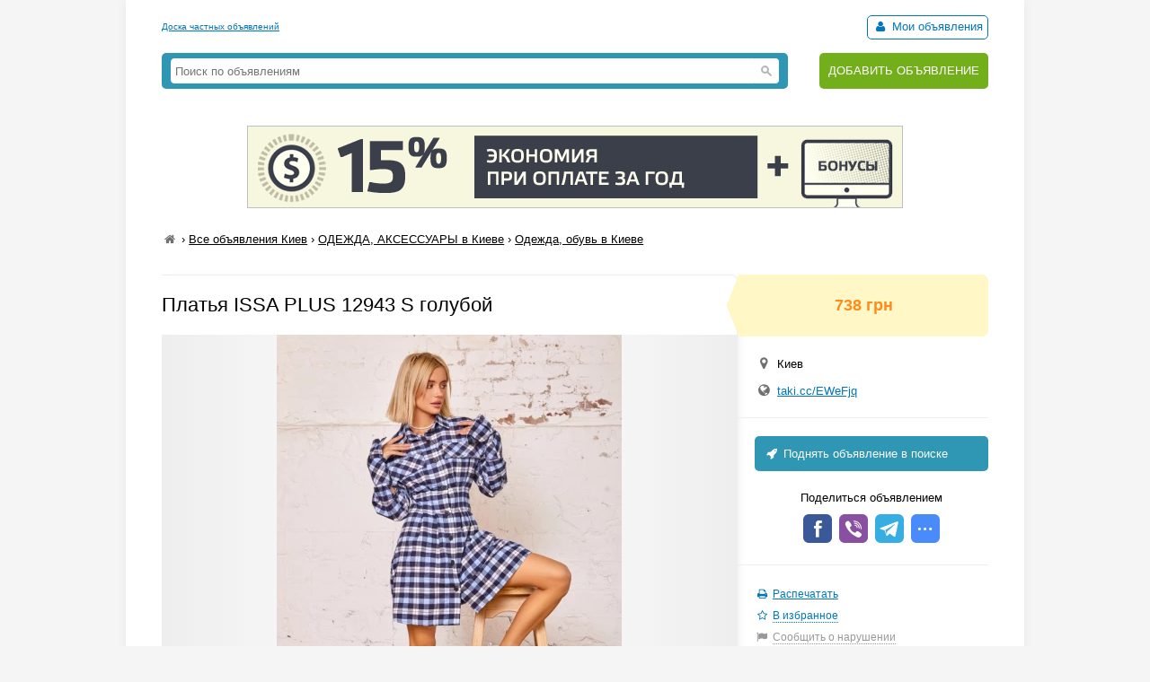

--- FILE ---
content_type: text/html; charset=UTF-8
request_url: https://myboard.com.ua/platja-issa-plus-12943-s-golubojj_i283456
body_size: 4142
content:
<!DOCTYPE html>
<html>
<head>
	<meta charset="utf-8" />
	<title>Платья ISSA PLUS 12943  S голубой в Киеве, Одежда, обувь в Киеве, Объявление ID 283456, Частные Объявления</title>
	<meta name="description" content=", в Киеве, Объявление ID 283456" />
	<meta name="keywords" content="" />
	
	

	<script src="/js/jquery-1.7.1.min.js"></script>
	<script src="/js/jquery-ui-1.11.2.min.js"></script>
	<script src="/js/functions.js?b=040715"></script>
	
	<link href="/css/style.css?b=101115" rel="stylesheet" />

	<link rel="icon" href="/favicon.ico" type="image/x-icon" />
	<link rel="shortcut icon" href="/favicon.ico" type="image/x-icon" /> 
	<meta property="og:image" content="/uploads/board/28/283456_10f2a10364.webp" />
	<meta name='yandex-verification' content='5fc427363b6b44be' />
	<meta name="verify-v1" content="eHF8+aeClrL1SBz708dZ2Q4hFq4xk70VSzoociCchuQ=" />
</head>
<body class="bcolor2">

<div id="wrap">
	<!-- top banner 728x90 -->
	<div class="top_banner">	</div>
	<!-- /top banner 728x90 -->
	<header>
		<div class="head_line">
			<div class="top_str">
				<a href="/">Доска частных объявлений</a>
			</div>
			<div class="autorizinfo"><!--noindex-->		<span><span id="notepad"></span> <a class="borderline" href="/my"><i class="iconf-user fcolor7"></i> Мои объявления</a></span><!--/noindex--></div>
		</div>
		<div class="head_container">
			<div class="logo">
				
			</div>
			<div class="search_line">
				<form class="search_form" action="/search/" method="get">
					<input type="text" name="q" value="" placeholder="Поиск по объявлениям">
					<span class="search_btn"></span>
				</form>
			</div>
			<div class="add">
				<a href="https://myboard.com.ua/add" title="Подать объявление на сайте">ДОБАВИТЬ ОБЪЯВЛЕНИЕ</a>
			</div>
		</div>
	</header>
	
	<div class="container30"><div class="text_center" style="margin: 20px 0"><a target="_new" href="https://timeweb.com/ru/?i=28278&a=138"><img style="border:1px solid #bdc0c6;" src="https://wm.timeweb.ru/images/posters/728x90/728x90-3-anim.gif"></a></div>		 
		<div class="container30 breadcrumb" xmlns:v="https://rdf.data-vocabulary.org/#">
			<a href="/" class="iconf-home d_none fcolor4" title="На главную"></a> › <span typeof="v:Breadcrumb"><a href="/list/?region=kiev_1" rel="v:url" property="v:title" class="fcolor8 nowrap">Все объявления Киев</a></span> › <span typeof="v:Breadcrumb"><a href="/11/?region=kiev_1" rel="v:url" property="v:title" class="fcolor8 nowrap razdeltitle">ОДЕЖДА, АКСЕССУАРЫ в Киеве</a></span> › <span typeof="v:Breadcrumb"><a href="/11/1101/?region=kiev_1" rel="v:url" property="v:title" class="fcolor8 nowrap podrazdeltitle">Одежда, обувь в Киеве</a></span>
		</div>

		<!-- Вывод объявления -->
		
		
		
		
		<div class="show_container">
			<section class="main">
				<div class="body_mess">
					<h1 class="name fcolor3 r_padding">Платья ISSA PLUS 12943  S голубой</h1>
					<div class="photo container20"><img src="/uploads/board/28/283456_10f2a10364.webp" alt="Фото Платья ISSA PLUS 12943  S голубой" /></div>
					<div class="options"></div>
					
					<div class="container20 o_hidden r_padding"><p><a href='/go/?url=https://taki.cc/EWeFjq' class='fsize4' target='_blank'>Подробности на нашем сайте</a></p>Голубое в белую клетку платье-рубашка короткой длины выполненное из приятной к телу байки. Модель приталенного кроя с длинными рукавами бафами и декоративными манжетами. Платье с воротником и нагрудными клапанами.<br><br>Стиль — <strong>Повседневный</strong><br/>Вид — <strong>Платья</strong><br/>Размер — <strong>S</strong><br/>Цвет — <strong>голубой</strong><br/>Коллекция — <strong>Real feel</strong><br/>Состав — <strong>80% хлопок, 20% полиэстер</strong><br/>Материал — <strong>Байка</strong><br/></div>
					
					
					
					
					<hr />
				</div>
				
				<div id="show_other" class="show_other r_padding"></div>
			</section>
			
			<aside class="aside">
				<div class="aside_main">
					<div class="price fsize4 bcolor4"><strong class="fcolor2">738 грн</strong></div>
					<div class="container20">
						<div class="container10"><i class="iconf-location fsize3 fcolor4"></i> Киев</div>						
						<div class="container10"><i class="iconf-globe fsize3 fcolor4"></i> <a href="/go/?url=https://taki.cc/EWeFjq" target="_blank" rel="nofollow">taki.cc/EWeFjq</a></div>
						
					</div>
					<hr />					
					<!--/noindex-->
					<a class="promo_top container20" href="/promo/?step=top&id=283456&goto=/platja-issa-plus-12943-s-golubojj_i283456"><i class="iconf-rocket"></i> Поднять объявление в поиске</a>
					<div class="container20">
						<div class="container05 text_center">Поделиться объявлением</div>
						<div class="text_center">
							<!-- uSocial -->
							<script async src="https://usocial.pro/usocial/usocial.js?v=6.1.4" data-script="usocial" charset="utf-8"></script>
							<div class="uSocial-Share" data-pid="546d0197338bca891d08f229d287645c" data-type="share" data-options="round-rect,style1,default,absolute,horizontal,size32,eachCounter0,counter0" data-social="fb,vi,telegram,spoiler" data-mobile="sms"></div>
							<!-- /uSocial -->
						</div>
					</div>
					<hr />
					<!--noindex-->
					<div class="container20 fsize2 line_height_2">
						<div><i class="iconf-print fcolor7"></i> <a href="/print/platja-issa-plus-12943-s-golubojj_i283456" target="_blank" rel="nofollow">Распечатать</a></div>
						<div><span class="notepad_link" id="notepad_283456"><i class="iconf-star-empty fcolor7"></i> <span class="j_link m_link fcolor7">В избранное</span></span></div>
						<div><i class="iconf-flag fcolor5"></i> <span id="errormess_link" class="fcolor5 j_link m_link">Сообщить о нарушении</span></div>
					</div>
					<hr />
					<div class="container20 fsize1 fcolor4">
						<div>Номер объявления 283456</div>
						<div>Обновлено: 15 ноября 2021г.</div>
						<div>Просмотров: 239</div>
					</div>
					<hr />
				</div>
					
				<div style="margin: 0px 0 15px 0"><script type="text/javascript">
<!--
var _acic={dataProvider:10};(function(){var e=document.createElement("script");e.type="text/javascript";e.async=true;e.src="https://www.acint.net/aci.js";var t=document.getElementsByTagName("script")[0];t.parentNode.insertBefore(e,t)})()
//-->
</script></div>
			</aside>
		</div>
		<!-- /Вывод объявления -->
		
		
		<script>
			$(function() {
				$("#show_tel_link").click(function() {
					load_ajx("show_tel", "/show_tel_283456");
				});
				$("#show_skype_link").click(function() {
					load_ajx("show_skype", "/show_skype_283456");
				});
				$("#sendmess_button").click(function() {
					modal_help('/sendmess_283456','modal-sendmess','1','Ваше сообщение',false,{width:640,wclose:true});
				});
				$("#errormess_link").click(function() {
					modal_help('/errormess_283456','modal-errormess','1','Жалоба',false,{width:475,wclose:true});
				});
				
				notepad_mark();
				load_ajx("show_other", "/show_other/?id=283456&keywords=голубой, plus, issa");
				
				var topPos = $('.show_container').offset().top;
				$(window).scroll(function() {
					var top = $(document).scrollTop();
					var bottom_mess = $('.body_mess').outerHeight() + topPos;
					var height_mess = $('.body_mess').outerHeight();
					var height_aside = $('aside .aside_main').outerHeight();
					
					if (height_mess > height_aside && !$.browser.safari) {
						if (top > topPos) {
							if (bottom_mess > (top + height_aside)) $('aside').css({'position':'fixed','top':''});
							else $('aside').css({'position':'absolute' , 'top':(height_mess - height_aside)+1+'px'});
						}
						else $('aside').css({'position':'', 'top':''});
					}
					
					$('.show_container').css('min-height', height_aside + 300+'px');
				});
				
				$('.razdeltitle').webuiPopover({
					trigger:'hover',
					placement:'bottom',
					delay:{show:200,hide:200},
					type:'async',
					url:'/includes/rubr_popup.php?type=razdel&region=1',
					title:'Киев и область',
					content:function(data){return data}
				});
				$('.podrazdeltitle').webuiPopover({
					trigger:'hover',
					placement:'bottom',
					delay:{show:200,hide:200},
					type:'async',
					url:'/includes/rubr_popup.php?type=podrazdel&razdel=11&region=1',
					title:'Киев и область',
					content:function(data){return data}
				});
				
			});
		</script>
	</div>
	
	<hr class="container30" />

	<div class="container30 fcolor4 text_center">		</div>

	<hr />

	<footer>
		<div class="fsize1 float_right">
			
			<!-- Счетчики -->
			
			<!-- Yandex.Metrika counter -->
			<script type="text/javascript" >
			   (function(m,e,t,r,i,k,a){m[i]=m[i]||function(){(m[i].a=m[i].a||[]).push(arguments)};
			   m[i].l=1*new Date();k=e.createElement(t),a=e.getElementsByTagName(t)[0],k.async=1,k.src=r,a.parentNode.insertBefore(k,a)})
			   (window, document, "script", "https://cdn.jsdelivr.net/npm/yandex-metrica-watch/tag.js", "ym");
			   ym(18855016, "init", {
					clickmap:true,
					trackLinks:true,
					accurateTrackBounce:true,
					webvisor:true
			   });
			</script>
			<!-- /Yandex.Metrika counter -->

			<script type="text/javascript">
			  var _gaq = _gaq || [];
			  _gaq.push(['_setAccount', 'UA-766572-1']);
			  _gaq.push(['_setDomainName', 'myboard.com.ua']);
			  _gaq.push(['_trackPageview']);

			  (function() {
				var ga = document.createElement('script'); ga.type = 'text/javascript'; ga.async = true;
				ga.src = ('https:' == document.location.protocol ? 'https://ssl' : 'http://www') + '.google-analytics.com/ga.js';
				var s = document.getElementsByTagName('script')[0]; s.parentNode.insertBefore(ga, s);
			  })();
			</script>

			<div class="fcolor4">
				<a href="/articles">Статьи</a>&nbsp;&nbsp;&nbsp;<a href="https://myboard.com.ua/help" target="_blank">Помощь</a>&nbsp;&nbsp;&nbsp;<span class="feedback_button j_link m_link">Обратная связь</span>
			</div>
		</div>

		<div class="fsize1">
			<div class="fcolor4 fsize0">© 2005-2026 <a href="https://myboard.com.ua/" class="d_rev">myBoard.com.ua - доска частных объявлений</a></div>
			<div class="fcolor4 copyright">Использование myBoard.com.ua означает принятие условий <a href="https://myboard.com.ua/docs/user_agreement.php">пользовательского соглашения</a></div>
		</div>
	</footer>
	
</div>

<script>
	$(function() {
		$(".feedback_button").click(function() {
			modal_help('/feedback/support','modal_feedback','1','Сообщение в службу поддержки',false,{width:640,wclose:true});
		});
	});
</script>

</body>
</html>

--- FILE ---
content_type: text/html; charset=UTF-8
request_url: https://myboard.com.ua/show_other/?id=283456&keywords=%D0%B3%D0%BE%D0%BB%D1%83%D0%B1%D0%BE%D0%B9,%20plus,%20issa
body_size: 445
content:
<div class="strong tcontainer40">Смотрите также</div>		<div class="list_post show_other_list_post">
			<table width="100%">
				<tr>
					<td width="80"><a href="/platja-issa-plus-12165-m-golubojj_i281600"><img src="/uploads/board/thumbs/28/281600_f3804c5960.webp" alt="" title="Платья ISSA PLUS 12165  M голубой" /></a></td>
					<td>
						<div class="fsize3 title"><a href="/platja-issa-plus-12165-m-golubojj_i281600" title="Платья ISSA PLUS 12165  M голубой в Киеве ">Платья ISSA PLUS 12165  M голубой</a></div>
						<div class="fsize1 fcolor4" style="margin: 2px 0">
							Киев&nbsp;&nbsp;&nbsp;<span class="strong" >464 грн</span>
						</div>
					</td>
				</tr>
			</table>
		</div>		<div class="list_post show_other_list_post">
			<table width="100%">
				<tr>
					<td width="80"><a href="/platja-issa-plus-10833-m-golubojj_i282368"><img src="/uploads/board/thumbs/28/282368_b0c834599e.webp" alt="" title="Платья ISSA PLUS 10833  M голубой" /></a></td>
					<td>
						<div class="fsize3 title"><a href="/platja-issa-plus-10833-m-golubojj_i282368" title="Платья ISSA PLUS 10833  M голубой в Киеве ">Платья ISSA PLUS 10833  M голубой</a></div>
						<div class="fsize1 fcolor4" style="margin: 2px 0">
							Киев&nbsp;&nbsp;&nbsp;<span class="strong" >466 грн</span>
						</div>
					</td>
				</tr>
			</table>
		</div>		<div class="list_post show_other_list_post">
			<table width="100%">
				<tr>
					<td width="80"><a href="/platja-issa-plus-12165-s-golubojj_i281601"><img src="/uploads/board/thumbs/28/281601_f3804c5960.webp" alt="" title="Платья ISSA PLUS 12165  S голубой" /></a></td>
					<td>
						<div class="fsize3 title"><a href="/platja-issa-plus-12165-s-golubojj_i281601" title="Платья ISSA PLUS 12165  S голубой в Киеве ">Платья ISSA PLUS 12165  S голубой</a></div>
						<div class="fsize1 fcolor4" style="margin: 2px 0">
							Киев&nbsp;&nbsp;&nbsp;<span class="strong" >464 грн</span>
						</div>
					</td>
				</tr>
			</table>
		</div>		<div class="list_post show_other_list_post">
			<table width="100%">
				<tr>
					<td width="80"><a href="/platja-issa-plus-10833-xl-golubojj_i282369"><img src="/uploads/board/thumbs/28/282369_b0c834599e.webp" alt="" title="Платья ISSA PLUS 10833  XL голубой" /></a></td>
					<td>
						<div class="fsize3 title"><a href="/platja-issa-plus-10833-xl-golubojj_i282369" title="Платья ISSA PLUS 10833  XL голубой в Киеве ">Платья ISSA PLUS 10833  XL голубой</a></div>
						<div class="fsize1 fcolor4" style="margin: 2px 0">
							Киев&nbsp;&nbsp;&nbsp;<span class="strong" >466 грн</span>
						</div>
					</td>
				</tr>
			</table>
		</div>